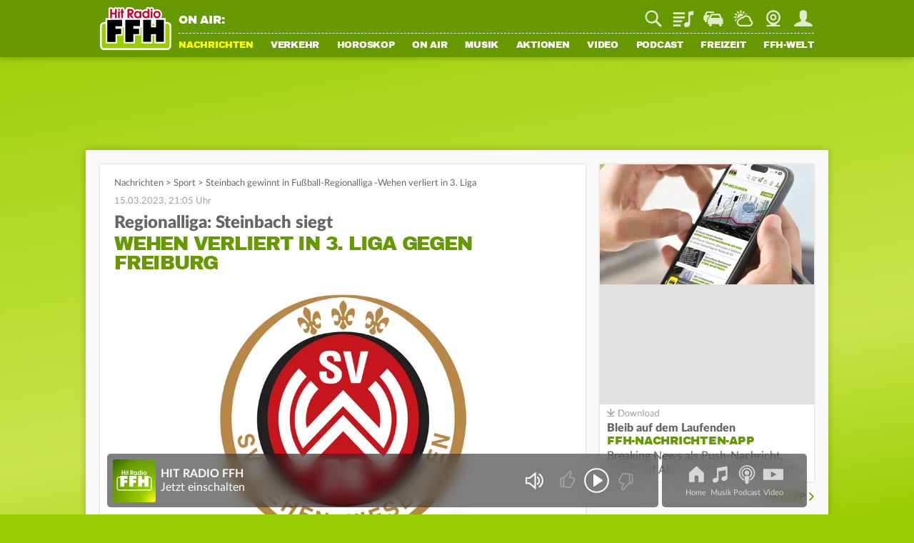

--- FILE ---
content_type: application/javascript; charset=utf-8
request_url: https://static.ffh.de/fileadmin/templates/common/js/modules/ad.js?67786
body_size: 1990
content:
"use strict";import{PageRenderer}from"./pagerenderer.js?67786";export class Ad{static initializeTaboolaAd(){this.taboolaInitialized=false;this.taboolaPageChanged=false;document.addEventListener("TaboolaLoaded",(e=>{if(this.taboolaInitialized)return false;this.taboolaInitialized=true;window._taboola=window._taboola||[];if(this.taboolaPageChanged)_taboola.push({notify:"newPageLoad"});let taboolaUrl=document.querySelector('link[rel="canonical"]')?document.querySelector('link[rel="canonical"]').getAttribute("href"):"";if(PageRenderer.isApp())taboolaUrl=taboolaUrl.replace("https://www.","https://webapps.");if(document.getElementById("pageWrapper").dataset.azone=="homepage"){_taboola.push({homepage:"auto",url:taboolaUrl})}else{_taboola.push({article:"auto",url:taboolaUrl})}let placementString="Below Article Thumbnails";if(document.getElementById("pageWrapper").dataset.azone=="homepage")placementString="Below Homepage Thumbnails";_taboola.push({mode:"thumbnails-a",container:"taboola-below-article-thumbnails",placement:placementString,target_type:"mix"});_taboola.push({flush:true});this.adjustTaboolaHeadingMargin()}).bind(this))}static adjustTaboolaHeadingMargin(){const container=document.getElementById("taboola-below-article-thumbnails");if(!container)return;const heading=container.previousElementSibling;const callback=function(mutationsList,observer){for(const mutation of mutationsList){if(mutation.type==="childList"){const taboolaFeedHeader=container.querySelector(".tbl-feed-header");if(!taboolaFeedHeader)return;const taboolaFeedHeaderHeight=!isNaN(taboolaFeedHeader.offsetHeight)?taboolaFeedHeader.offsetHeight:0;heading.style.marginBottom=10-3-taboolaFeedHeaderHeight+"px";observer.disconnect()}}};const observer=new MutationObserver(callback);observer.observe(container,{childList:true})}static resetTaboolaAd(){this.taboolaInitialized=false;this.taboolaPageChanged=true}static initializeStroeerAd(){if(typeof SDG!=="undefined"&&typeof __tcfapi!=="undefined"){this.adLayerTop=document.getElementById("aLayerTop");__tcfapi("getTCData",2,function(tcData,success){Ad.loadStroeerAd(document.getElementById("pageWrapper").dataset.azone)})}}static loadStroeerAd(adzone,reload){try{if(typeof SDG!="undefined"){if(reload){SDG.Publisher.unregisterAllSlots(true)}if(!adzone){return false}SDG.Publisher.setZone(adzone);if(document.querySelector(".articleBreadrumb")&&document.querySelector(".articleBreadrumb").innerText.indexOf("Israel")!==-1){SDG.Publisher.addKeyword("israelkonflikt")}else{SDG.Publisher.removeKeyword("israelkonflikt")}var oms_screen_width=document.documentElement!="undefined"?document.documentElement.clientWidth:window.innerWidth;if(oms_screen_width>=1500){adlWallPaperTop=oms_sbwp_top=115}if(oms_screen_width<1080){document.body.classList.remove("wallpaperloaded");SDG.Publisher.setZone(adzone);if(document.getElementById("oms_gpt_pos1"))SDG.Publisher.registerSlot("topmobile","oms_gpt_pos1").blockFormats(["halfpagead"]).load();if(document.getElementById("oms_gpt_pos2"))SDG.Publisher.registerSlot("topmobile2","oms_gpt_pos2").load();if(document.getElementById("oms_gpt_pos3"))SDG.Publisher.registerSlot("topmobile3","oms_gpt_pos3").load()}else if(oms_screen_width<1280){document.body.classList.remove("wallpaperloaded");SDG.Publisher.setZone(adzone+"_nowp");SDG.Publisher.registerSlot("banner","oms_gpt_superbanner").load()}else if(oms_screen_width>=1280){document.body.classList.add("wallpaperloaded");SDG.Publisher.setZone(adzone);if(oms_screen_width<1730){SDG.Publisher.registerSlot("banner","oms_gpt_superbanner").blockFormats(["advancedfireplace","fireplace"]).load()}else{SDG.Publisher.registerSlot("banner","oms_gpt_superbanner").load()}if(document.getElementById("headerContainer")){window.sdgStickyNaviElement=document.getElementById("headerContainer")}SDG.Publisher.registerSlot("sky","oms_gpt_skyscraper").load();if(adzone!="homepage"&&!userAgent.match(/iPad/i)&&!userAgent.match(/iPhone/i)&&!userAgent.match(/Android/i)&&document.getElementById("oms_gpt_outofpage")){SDG.Publisher.registerSlot("out-of-page","oms_gpt_outofpage").load()}}let rectangle=document.getElementById("oms_gpt_rectangle");let aside=document.querySelector("aside");if(oms_screen_width>=480&&rectangle&&aside){if(rectangle.dataset.rectangleonly=="1"){SDG.Publisher.registerSlot("rectangle",rectangle).blockFormats(["halfpagead"]).load()}else{SDG.Publisher.registerSlot("rectangle",rectangle).load()}}if(document.querySelector("section.activateInTextAds")&&oms_screen_width<1080){let matchingElements=document.querySelectorAll("section.activateInTextAds .textCObject");let targetElements=[];matchingElements.forEach(textObj=>{let paragraphs=textObj.querySelectorAll("p:not(.legalnote) + p:not(.legalnote), p + h3");paragraphs.forEach(paragraph=>{targetElements.push(paragraph)})});if(targetElements.length>0){let insertPos=targetElements.length>6?3:2;let insertCount=targetElements.length>5?2:1;if(document.querySelector("section.activateInTextAds").dataset.insertcount){insertCount=parseInt(document.querySelector("section.activateInTextAds").dataset.insertcount)}for(let i=1;i<=insertCount;i++){if(insertPos*i){let newParentNode=document.createElement("div");newParentNode.classList.add("mobileAdPos");let newNode=document.createElement("div");newNode.id="oms_gpt_pos"+i;newParentNode.appendChild(newNode);if(typeof targetElements[insertPos*i-1]!=="undefined"){targetElements[insertPos*i-1].before(newParentNode);SDG.Publisher.registerSlot("topmobile"+(i>1?i:""),"oms_gpt_pos"+i).load()}}}}}if(document.querySelector("section.activateInTextAds")&&oms_screen_width>=1080){let matchingElements=document.querySelectorAll("section.activateInTextAds .textCObject");let targetElements=[];matchingElements.forEach(textObj=>{let paragraphs=textObj.querySelectorAll("p:not(.legalnote) + p:not(.legalnote), p + h3");paragraphs.forEach(paragraph=>{targetElements.push(paragraph)})});let insertPos=Math.ceil(targetElements.length/2);if(insertPos){let newNode=document.createElement("div");newNode.id="oms_gpt_posterad";targetElements[insertPos-1].before(newNode);SDG.Publisher.registerSlot("posterad","oms_gpt_posterad").load()}}if(!PageRenderer.isApp()){SDG.Publisher.transitionAdvertisements();let adFreeLinks=document.querySelectorAll('a[href="#"], #webPlayer a, #tabNav a, .hasSub > a, #loginNavigation a, .trackA a, .audioplayer a, .webappsRadioLauncher');adFreeLinks.forEach(link=>{link.setAttribute("data-google-interstitial","false")})}SDG.Publisher.finalizeSlots()}}catch($e){console.log($e)}}static loadRectangle(rectangleElement){SDG.Publisher.unregisterSlot("rectangle2",true);SDG.Publisher.registerSlot("rectangle2",rectangleElement).removeSizes([[300,600],[301,600]]).load();SDG.Publisher.finalizeSlots()}static removeWallpaper(){if(typeof SDG!="undefined"){if(this.adLayerTop)this.adLayerTop.style.setProperty("display","none","important");SDG.Publisher.unregisterSlot("banner",true);SDG.Publisher.unregisterSlot("sky",true);SDG.Publisher.unregisterSlot("out-of-page",true)}}}